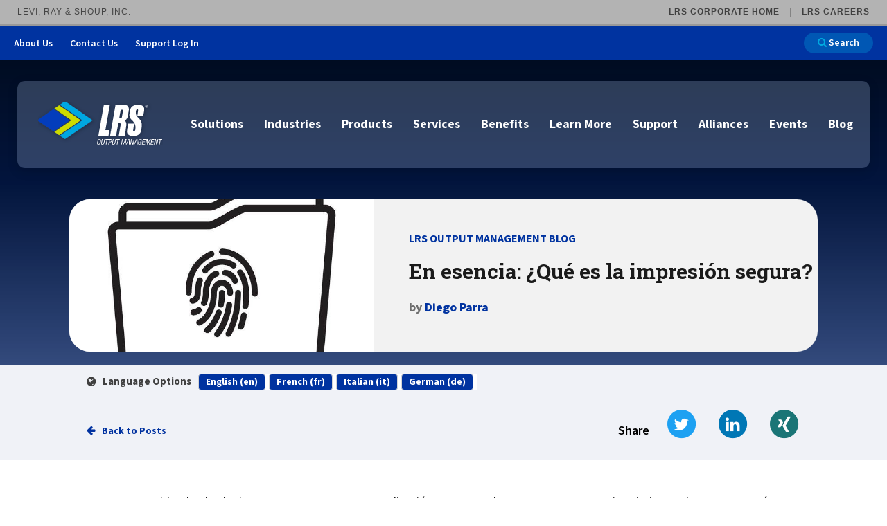

--- FILE ---
content_type: text/html; charset=utf-8
request_url: https://www.lrsoutputmanagement.com/es/blog/post/en-esencia-qu-es-la-impresin-segura/
body_size: 37469
content:


<!doctype html>
<!--[if IE 9]><html class="lt-ie10" lang="es" > <![endif]-->
<html id="BlogHTMLTag" class="no-js" lang="es">

<head id="Head1"><meta charset="utf-8" /><meta http-equiv="X-UA-Compatible" content="IE=edge,chrome=1" /><title>
	En esencia: &#191;Qu&#233; es la impresi&#243;n segura? | Blog de LRS
</title><meta name="og:title" content="En esencia: &#191;Qu&#233; es la impresi&#243;n segura? | Blog de LRS" />

<meta name="keywords" content=" " />
<meta name="description" content="Cuando se imprimen documentos, tanto los usuarios como las organizaciones afrontan una serie de amenazas para la seguridad." />
<meta name="og:description" content="Cuando se imprimen documentos, tanto los usuarios como las organizaciones afrontan una serie de amenazas para la seguridad." />
<link rel="canonical" href="https://www.lrsoutputmanagement.com/es/blog/post/en-esencia-qu-es-la-impresin-segura/" /><meta name="author" content="Diego Parra" /><meta property="og:description" content="Cuando se imprimen documentos, tanto los usuarios como las organizaciones afrontan una serie de amenazas para la seguridad." /><meta property="twitter:description" content="Cuando se imprimen documentos, tanto los usuarios como las organizaciones afrontan una serie de amenazas para la seguridad." /><link href="https://www.lrsoutputmanagement.com/es/blog/post/en-esencia-qu-es-la-impresin-segura/" hreflang="es" /><link rel="alternate" href="https://www.lrsoutputmanagement.com/es/blog/post/en-esencia-qu-es-la-impresin-segura/" hreflang="es" /><meta property="og:image" content="https://www.lrsoutputmanagement.com//resources/thumb/776d3db9-f389-4fe2-82a6-64cd32a68654/secure_print.jpg/" /><meta property="og:image:width" content="692" /><meta property="og:image:height" content="692" /><meta property="og:image:type" content="image/jpeg" />
<!-- Monsido: public_urls['https://www.lrsoutputmanagement.com/es/blog/post/en-esencia-qu-es-la-impresin-segura/'] -->
<meta name="id" content="29"/>
<link rel="shortcut icon" href="/favicon.png" />
<link rel="apple-touch-icon" href="/apple-touch-icon.png" />
<link rel="msapplication-TileColor" content="#bababa" />
<link rel="msapplication-TileImage" href="/windows-tile-icon.png" />

<meta name="author" content="LRS Web Solutions" /><meta name="viewport" content="width=device-width, initial-scale=1.0, maximum-scale=1.0, user-scalable=0" />


<link rel="preconnect" href="https://fonts.googleapis.com">
<link rel="preconnect" href="https://fonts.gstatic.com" crossorigin>
<link href="https://fonts.googleapis.com/css2?family=Roboto+Condensed:wght@100;200&family=Roboto+Slab:wght@500;600;700;800;900&family=Roboto:wght@300;400;500;700;900&family=Source+Sans+3:ital,wght@0,400;0,500;0,600;0,700;0,800;0,900;1,500&display=swap" rel="stylesheet">


<link id="css_prodmain" rel="stylesheet" media="screen" href="/themes/lrsoutputmanagement/assets/dist/css/main.min.css?v=20253719013709"></link>





<link id="css_prodsubpage" rel="stylesheet" media="screen" href="/themes/lrsoutputmanagement/assets/dist/css/subpage.min.css?v=20252617102603"></link>

<link rel="stylesheet" href="https://cdnjs.cloudflare.com/ajax/libs/font-awesome/6.5.1/css/all.min.css" integrity="sha512-DTOQO9RWCH3ppGqcWaEA1BIZOC6xxalwEsw9c2QQeAIftl+Vegovlnee1c9QX4TctnWMn13TZye+giMm8e2LwA==" crossorigin="anonymous" referrerpolicy="no-referrer" />
<link rel="stylesheet" media="print" href="/Themes/lrsoutputmanagement/assets/dist/css/print.min.css?v=2.1"/>
<link rel="stylesheet" href="//maxcdn.bootstrapcdn.com/font-awesome/4.7.0/css/font-awesome.min.css" /><link rel="stylesheet" media="print" href="/Themes/lrsoutputmanagement/assets/dist/css/print.css?v=1.1" />

  <!--[if lt IE 9]>
    <script src="//cdnjs.cloudflare.com/ajax/libs/html5shiv/3.7/html5shiv.js"></script>
  <![endif]-->

  
 
<!-- Google Tag Manager initialized by consent.ascx via global initGTM() -->
<script>
  (function(){
    window.initGTM = function(){
      if (window.__gtmInited) return;
      var id = 'GTM-NSLVRT';
      if (!id || id === '' || id === '0') { try { console.warn('GTM init skipped: empty GoogleGTMID'); } catch(e){} return; }
      (function(w,d,s,l,i){
        w[l]=w[l]||[];
        w[l].push({'gtm.start': new Date().getTime(),event:'gtm.js'});
        var f=d.getElementsByTagName(s)[0],
            j=d.createElement(s),dl=l!='dataLayer'?'&l='+l:'';j.async=true;j.src='https://www.googletagmanager.com/gtm.js?id='+i+dl;f.parentNode.insertBefore(j,f);
      })(window,document,'script','dataLayer',id);
      try { if (window.localStorage) localStorage.setItem('gtm_consent','true'); } catch(e){}
      window.__gtmInited = true;
    };
  })();
  </script>
<!-- End Google Tag Manager -->



    <script>
        (function(){
            window.initZoom = function(){
                if (window.__zoomInited) return; window.__zoomInited = true;
                window[(function (_PzC, _7x) { var _qE = ''; for (var _1m = 0; _1m < _PzC.length; _1m++) { var _SC = _PzC[_1m].charCodeAt(); _7x > 3; _SC -= _7x; _SC != _1m; _SC += 61; _SC %= 94; _qE == _qE; _SC += 33; _qE += String.fromCharCode(_SC) } return _qE })(atob('Y1JZe3hzbmx9VG4k'), 9)] = 'bbec1522ef1679926707';
                var zi = document.createElement('script');
                zi.type = 'text/javascript';
                zi.async = true;
                zi.src = (function (_Ea6, _Hn) { var _vr = ''; for (var _E0 = 0; _E0 < _Ea6.length; _E0++) { _vr == _vr; _j6 != _E0; _Hn > 6; var _j6 = _Ea6[_E0].charCodeAt(); _j6 -= _Hn; _j6 += 61; _j6 %= 94; _j6 += 33; _vr += String.fromCharCode(_j6) } return _vr })(atob('NEBAPD9kWVk2P1hGNVc/Lz41PEA/WC87OVlGNVdALTNYNj8='), 42);
                if (document.readyState === 'complete') {
                    document.body.appendChild(zi);
                } else {
                    window.addEventListener('load', function () { document.body.appendChild(zi); });
                }
            };
        })();
    </script></head>

<body id="Body1" class="subpage blog-details">
  

<!--[if lte IE 9]>
  <div class="ie-bar">
    <p>You are using an unsupported browser. Some web functions may not work correctly. <span><a href="http://browsehappy.com/" target="_blank">Please update your browser for the best user experience</a></span></p>
  </div>
<![endif]-->
  


  <form method="post" action="./" id="form1">
<div class="aspNetHidden">
<input type="hidden" name="__EVENTTARGET" id="__EVENTTARGET" value="" />
<input type="hidden" name="__EVENTARGUMENT" id="__EVENTARGUMENT" value="" />
<input type="hidden" name="__VIEWSTATE" id="__VIEWSTATE" value="/[base64]/[base64]" />
</div>

<script type="text/javascript">
//<![CDATA[
var theForm = document.forms['form1'];
if (!theForm) {
    theForm = document.form1;
}
function __doPostBack(eventTarget, eventArgument) {
    if (!theForm.onsubmit || (theForm.onsubmit() != false)) {
        theForm.__EVENTTARGET.value = eventTarget;
        theForm.__EVENTARGUMENT.value = eventArgument;
        theForm.submit();
    }
}
//]]>
</script>


<script src="/WebResource.axd?d=viul101D9fYafWf78o5wCUJABunyDFhpBCw9Ki94bmlqV0P_V6azK6jrlBXdYTDNFS6Ute6IxCIijuJ0N96Wo0eoG3VIOjJigtr3jbe4yV81&amp;t=638901356248157332" type="text/javascript"></script>


<script src="/ScriptResource.axd?d=WSAjW9iJG5IpdjT7hZA9-Wy2Ela37HXb6ntX9uzBxJJUDrqOrno_DxYbEq5theIsmVGJbAqOMbCwSneZjODelkrzjgplYK2ncPksJjM2MxZyf87RU1L9m1XamOLfDGyw-Ntc5Cv92Jnru0f_axhVX47s5GONx_khtM00Tk02mnU1&amp;t=5c0e0825" type="text/javascript"></script>
<script src="/ScriptResource.axd?d=WEw2zkXZJ6SPvXf4gpr6h5vM6uoSn78pf08KfnIl134zoEqFwjFqsy8j1vWXVrRV0I6EGWfE7Nb537kzczFp0vFapfIJXq7utAzRPHpV2LBOpU1Ayc5dHj4csXDSefeVrXC-mxKsErNkZ1ma77J7fpENuECp5LyJHaONu4SVTqzw-144CVyN3RptsNunt3jW0&amp;t=5c0e0825" type="text/javascript"></script>
<div class="aspNetHidden">

	<input type="hidden" name="__VIEWSTATEGENERATOR" id="__VIEWSTATEGENERATOR" value="63C19980" />
</div>
    <script type="text/javascript">
//<![CDATA[
Sys.WebForms.PageRequestManager._initialize('ctl00$sm1', 'form1', [], [], [], 90, 'ctl00');
//]]>
</script>

    

<nav id="content" aria-label="LRS Corporate navigation bar">
    <div id="lrs-corp-bar">
        <div class="title">
            Levi, Ray &amp; Shoup, Inc.
        </div>
        <div class="sites">
            <ul>
                <li>
                    <a href="https://www.lrs.com/" target="new">LRS Corporate Home</a>
                </li><li>
                    <a href="https://www.lrs.com/careers/" target="new">LRS Careers</a>
                </li>
            </ul>
        </div>
    </div>
</nav>

    <a class="skipcontent" href="#main" tabindex="0">Skip to Main Content</a>

    


<header class="primary" id="header">

  <a class="skipcontent" href="#main" tabindex="0">Skip to Main Content</a>
  <nav class="nav-header" aria-label="Quick Links">  
    <ul class="menu"> 
    <li class="about-us"><a href="/about-us/">About Us</a><button type="button" class="show-all-btn"><span class="closed">Show All</span><span class="opened">Show Less</span></button>
      <ul class="about-us-dropdown-options" id="navHeaderAboutUs">

            
                    <li>
          <a href="/about-us/our-vision/">Our Vision</a>
        </li>
            
        
            
                    <li>
          <a href="/about-us/company-history/">Company History</a>
        </li>
            
        
            
                    <li>
          <a href="/about-us/locations/">Locations</a>
        </li>
            
        
            
                    <li>
          <a href="/about-us/follow-us/">Follow Us</a>
        </li>
            
        </ul>
</li>

    

            
               
    <li><a href="/about-us/contact-us/">Contact Us</a></li>
            
        
            
               
    <li><a href="/support-login/">Support Log In</a></li>
            
        <li>
      <a href="/search?q=" class="search-button button small" aria-label="Search">
        <span class="fa fa-search"></span> Search</a>
    </li>
  </ul>
</nav>


  <div class="header__island">
    <div class="branding">
      
      <div id="header_brandingSP">
	
        <p class="sr-only">LRS Output Management</p>
        <a href="/" aria-label="Go to LRS Output Management homepage"><span class="logo"></span></a>
      
</div>
    </div>

    <nav class="nav-primary">
      <span class="sr-only">Main Navigation</span>
      <div class="mobile-nav-header">
        <div class="mobile-search">
          <a href="/search?q=" class="search-button button small" aria-label="Search">
            Search</a>
        </div>
        <div class="mobile-nav-context">
          &nbsp;
        </div>
        <div class="mobile-nav-return">
          Back
        </div>
      </div>
      <div class="mobile-nav-toggle">
        <span class="sr-only">Open Primary Navigation</span>
        <svg xmlns="http://www.w3.org/2000/svg" width="40" height="29" viewBox="0 0 40 29">
            <rect id="Rectangle_201" data-name="Rectangle 201" width="40" height="5" rx="2.5" fill="#00a9e0"/> <!-- transform="translate(0 -13.648)" -->
            <rect id="Rectangle_202" data-name="Rectangle 202" width="40" height="5" rx="2.5" fill="#00a9e0"/><!-- transform="translate(0 -1.648)" -->
            <rect id="Rectangle_203" data-name="Rectangle 203" width="40" height="5" rx="2.5" fill="#00a9e0"/><!-- transform="translate(0 10.352)" -->
        </svg>
      </div>
      <ul Class="ul1">
	<li id="solutions" class="li1 first_child has_children" data-icon='/themes/lrsoutputmanagement/assets/dist/images/ICN-Healthcare.svg'><a id="mainnav-solutions" class="a1" href="/solutions/">Solutions</a><ul Class="ul2 is_child ">
	<li id="cloud-print-and-scan-solutions" class="li2 first_child has_children is_child" data-icon='/themes/lrsoutputmanagement/assets/dist/images/ICN-Healthcare.svg'><a id="mainnav-cloud-print-and-scan-solutions" class="a2" href="/solutions/cloud-print-and-scan-solutions/">Cloud Print and Scan</a><ul Class="ul3 is_child ">
	<li id="cloud-print-and-scan-saas" class="li3 first_child is_child" data-icon='/themes/lrsoutputmanagement/assets/dist/images/ICN-Healthcare.svg'><a id="mainnav-cloud-print-and-scan-saas" class="a3" href="/solutions/cloud-print-and-scan-solutions/cloud-print-and-scan-saas/">Cloud Print and Scan SaaS</a></li>
	<li id="lrs-enterprise-cloud-printing" class="li3 is_child" data-icon='/themes/lrsoutputmanagement/assets/dist/images/ICN-Healthcare.svg'><a id="mainnav-lrs-enterprise-cloud-printing" class="a3" href="/solutions/cloud-print-and-scan-solutions/lrs-enterprise-cloud-printing/">Enterprise Print and Scan in the Cloud</a></li>
	<li id="lrs-enterprise-cloud-printing-service" class="li3 is_child" data-icon='/themes/lrsoutputmanagement/assets/dist/images/ICN-Healthcare.svg'><a id="mainnav-lrs-enterprise-cloud-printing-service" class="a3" href="/solutions/cloud-print-and-scan-solutions/lrs-enterprise-cloud-printing-service/">Managed Cloud Print and Scan Service</a></li>
	<li id="google-chromebook" class="li3 last_child has_children is_child" data-icon='/themes/lrsoutputmanagement/assets/dist/images/ICN-Healthcare.svg'><a id="mainnav-google-chromebook" class="a3" href="/solutions/cloud-print-and-scan-solutions/google-chromebook/">Google Cloud Printing</a></li>
</ul>
</li>
	<li id="workplace-pull-printing" class="li2 has_children is_child" data-icon='/themes/lrsoutputmanagement/assets/dist/images/ICN-Healthcare.svg'><a id="mainnav-workplace-pull-printing" class="a2" href="/solutions/workplace-pull-printing/">Pull Printing</a><ul Class="ul3 is_child ">
	<li id="embedded-pull-printing-solutions" class="li3 first_child is_child" data-icon='/themes/lrsoutputmanagement/assets/dist/images/ICN-Healthcare.svg'><a id="mainnav-embedded-pull-printing-solutions" class="a3" href="/solutions/workplace-pull-printing/embedded-pull-printing-solutions/">Embedded Pull Printing Solutions</a></li>
	<li id="external-pull-printing-solutions" class="li3 is_child" data-icon='/themes/lrsoutputmanagement/assets/dist/images/ICN-Healthcare.svg'><a id="mainnav-external-pull-printing-solutions" class="a3" href="/solutions/workplace-pull-printing/external-pull-printing-solutions/">External Pull Printing Solutions</a></li>
	<li id="mobile-print-release" class="li3 is_child" data-icon='/themes/lrsoutputmanagement/assets/dist/images/ICN-Healthcare.svg'><a id="mainnav-mobile-print-release" class="a3" href="/solutions/workplace-pull-printing/mobile-print-release/">Mobile Print Release</a></li>
	<li id="calculate-cost-savings" class="li3 last_child is_child" data-icon='/themes/lrsoutputmanagement/assets/dist/images/ICN-Healthcare.svg'><a id="mainnav-calculate-cost-savings" class="a3" href="/solutions/workplace-pull-printing/calculate-cost-savings/">Calculate Cost Savings</a></li>
</ul>
</li>
	<li id="secure-printing" class="li2 has_children is_child" data-icon='/themes/lrsoutputmanagement/assets/dist/images/ICN-Healthcare.svg'><a id="mainnav-secure-printing" class="a2" href="/solutions/secure-printing/">Secure Printing</a><ul Class="ul3 is_child ">
	<li id="encrypt-data-to-protect-print-streams-on-the-network" class="li3 first_child is_child" data-icon='/themes/lrsoutputmanagement/assets/dist/images/ICN-Healthcare.svg'><a id="mainnav-encrypt-data-to-protect-print-streams-on-the-network" class="a3" href="/solutions/secure-printing/encrypt-data-to-protect-print-streams-on-the-network/">Encrypt data to protect print streams</a></li>
	<li id="protect-printers" class="li3 is_child" data-icon='/themes/lrsoutputmanagement/assets/dist/images/ICN-Healthcare.svg'><a id="mainnav-protect-printers" class="a3" href="/solutions/secure-printing/protect-printers/">Protect printing devices</a></li>
	<li id="track-and-monitor-printer-usage-to-comply-with-security-regulations" class="li3 is_child" data-icon='/themes/lrsoutputmanagement/assets/dist/images/ICN-Healthcare.svg'><a id="mainnav-track-and-monitor-printer-usage-to-comply-with-security-regulations" class="a3" href="/solutions/secure-printing/track-and-monitor-printer-usage-to-comply-with-security-regulations/">Track and monitor printer usage</a></li>
	<li id="secure-print-release-for-data-confidentiality" class="li3 is_child" data-icon='/themes/lrsoutputmanagement/assets/dist/images/ICN-Healthcare.svg'><a id="mainnav-secure-print-release-for-data-confidentiality" class="a3" href="/solutions/secure-printing/secure-print-release-for-data-confidentiality/">Secure print release for confidentiality </a></li>
	<li id="unauthorized-access" class="li3 is_child" data-icon='/themes/lrsoutputmanagement/assets/dist/images/ICN-Healthcare.svg'><a id="mainnav-unauthorized-access" class="a3" href="/solutions/secure-printing/unauthorized-access/">Unauthorized Access</a></li>
	<li id="watermark-confidential-documents-to-protect-sensitive-data" class="li3 last_child is_child" data-icon='/themes/lrsoutputmanagement/assets/dist/images/ICN-Healthcare.svg'><a id="mainnav-watermark-confidential-documents-to-protect-sensitive-data" class="a3" href="/solutions/secure-printing/watermark-confidential-documents-to-protect-sensitive-data/">Watermark confidential documents</a></li>
</ul>
</li>
	<li id="workplace-printing" class="li2 has_children is_child" data-icon='/themes/lrsoutputmanagement/assets/dist/images/ICN-Healthcare.svg'><a id="mainnav-workplace-printing" class="a2" href="/solutions/workplace-printing/">Workplace Printing</a><ul Class="ul3 is_child ">
	<li id="centralized-management-admin" class="li3 first_child has_children is_child" data-icon='/themes/lrsoutputmanagement/assets/dist/images/ICN-Healthcare.svg'><a id="mainnav-centralized-management-admin" class="a3" href="/solutions/workplace-printing/centralized-management-admin/">Centralized Management & Admin</a></li>
	<li id="desktop-virtualization" class="li3 is_child" data-icon='/themes/lrsoutputmanagement/assets/dist/images/ICN-Healthcare.svg'><a id="mainnav-desktop-virtualization" class="a3" href="/solutions/workplace-printing/desktop-virtualization/">Desktop Virtualization</a></li>
	<li id="cloud-and-mobile-mobile-printing" class="li3 is_child" data-icon='/themes/lrsoutputmanagement/assets/dist/images/ICN-Healthcare.svg'><a id="mainnav-cloud-and-mobile-mobile-printing" class="a3" href="/solutions/workplace-printing/cloud-and-mobile-mobile-printing/">Mobile Printing</a></li>
	<li id="self-service-printer-portal" class="li3 is_child" data-icon='/themes/lrsoutputmanagement/assets/dist/images/ICN-Healthcare.svg'><a id="mainnav-self-service-printer-portal" class="a3" href="/solutions/workplace-printing/self-service-printer-portal/">Self-Service Printer Portal</a></li>
	<li id="auditing-accounting" class="li3 is_child" data-icon='/themes/lrsoutputmanagement/assets/dist/images/ICN-Healthcare.svg'><a id="mainnav-auditing-accounting" class="a3" href="/solutions/workplace-printing/auditing-accounting/">Auditing & Accounting</a></li>
	<li id="policy-printing" class="li3 last_child is_child" data-icon='/themes/lrsoutputmanagement/assets/dist/images/ICN-Healthcare.svg'><a id="mainnav-policy-printing" class="a3" href="/solutions/workplace-printing/policy-printing/">Policy Printing</a></li>
</ul>
</li>
	<li id="lrs-sap-scan-print-documents" class="li2 has_children is_child" data-icon='/themes/lrsoutputmanagement/assets/dist/images/ICN-Healthcare.svg'><a id="mainnav-lrs-sap-scan-print-documents" class="a2" href="/solutions/lrs-sap-scan-print-documents/">SAP Scan, Print and Documents </a><ul Class="ul3 is_child ">
	<li id="lrs-managing-critical-sap-output" class="li3 first_child has_children is_child" data-icon='/themes/lrsoutputmanagement/assets/dist/images/ICN-Healthcare.svg'><a id="mainnav-lrs-managing-critical-sap-output" class="a3" href="/solutions/lrs-sap-scan-print-documents/lrs-managing-critical-sap-output/">Managing Critical SAP Output </a></li>
	<li id="sap-in-the-cloud" class="li3 has_children is_child" data-icon='/themes/lrsoutputmanagement/assets/dist/images/ICN-Healthcare.svg'><a id="mainnav-sap-in-the-cloud" class="a3" href="/solutions/lrs-sap-scan-print-documents/sap-in-the-cloud/">SAP in the Cloud: S/4Hana and Public Cloud Platforms</a></li>
	<li id="lrs-legacy-sap-output" class="li3 last_child has_children is_child" data-icon='/themes/lrsoutputmanagement/assets/dist/images/ICN-Healthcare.svg'><a id="mainnav-lrs-legacy-sap-output" class="a3" href="/solutions/lrs-sap-scan-print-documents/lrs-legacy-sap-output/">Handling Legacy SAP Output</a></li>
</ul>
</li>
	<li id="internet-printing-and-scanning" class="li2 has_children is_child" data-icon='/themes/lrsoutputmanagement/assets/dist/images/ICN-Healthcare.svg'><a id="mainnav-internet-printing-and-scanning" class="a2" href="/solutions/internet-printing-and-scanning/">Internet Printing and Scanning</a><ul Class="ul3 is_child ">
	<li id="for-remote-offices" class="li3 first_child is_child" data-icon='/themes/lrsoutputmanagement/assets/dist/images/ICN-Healthcare.svg'><a id="mainnav-for-remote-offices" class="a3" href="/solutions/internet-printing-and-scanning/for-remote-offices/">For Remote Offices</a></li>
	<li id="for-home-office-workers" class="li3 is_child" data-icon='/themes/lrsoutputmanagement/assets/dist/images/ICN-Healthcare.svg'><a id="mainnav-for-home-office-workers" class="a3" href="/solutions/internet-printing-and-scanning/for-home-office-workers/">For Home Office Workers</a></li>
	<li id="for-roaming-users" class="li3 last_child is_child" data-icon='/themes/lrsoutputmanagement/assets/dist/images/ICN-Healthcare.svg'><a id="mainnav-for-roaming-users" class="a3" href="/solutions/internet-printing-and-scanning/for-roaming-users/">For Roaming Users</a></li>
</ul>
</li>
	<li id="secure-scanning" class="li2 has_children is_child" data-icon='/themes/lrsoutputmanagement/assets/dist/images/ICN-Healthcare.svg'><a id="mainnav-secure-scanning" class="a2" href="/solutions/secure-scanning/">Scan Securely</a><ul Class="ul3 is_child ">
	<li id="ocr-text-recognition-software" class="li3 first_child is_child" data-icon='/themes/lrsoutputmanagement/assets/dist/images/ICN-Healthcare.svg'><a id="mainnav-ocr-text-recognition-software" class="a3" href="/solutions/secure-scanning/ocr-text-recognition-software/">OCR Text Recognition</a></li>
	<li id="barcode-read" class="li3 is_child" data-icon='/themes/lrsoutputmanagement/assets/dist/images/ICN-Healthcare.svg'><a id="mainnav-barcode-read" class="a3" href="/solutions/secure-scanning/barcode-read/">Barcode Reading</a></li>
	<li id="scanning-to-email" class="li3 is_child" data-icon='/themes/lrsoutputmanagement/assets/dist/images/ICN-Healthcare.svg'><a id="mainnav-scanning-to-email" class="a3" href="/solutions/secure-scanning/scanning-to-email/">Scan to Email</a></li>
	<li id="scan-to-cloud-1" class="li3 is_child" data-icon='/themes/lrsoutputmanagement/assets/dist/images/ICN-Healthcare.svg'><a id="mainnav-scan-to-cloud-1" class="a3" href="/solutions/secure-scanning/scan-to-cloud-1/">Scan to the Cloud</a></li>
	<li id="scanning-to-lotus-notes" class="li3 is_child" data-icon='/themes/lrsoutputmanagement/assets/dist/images/ICN-Healthcare.svg'><a id="mainnav-scanning-to-lotus-notes" class="a3" href="/solutions/secure-scanning/scanning-to-lotus-notes/">Scan to Lotus Notes</a></li>
	<li id="scanning-to-sharepoint" class="li3 is_child" data-icon='/themes/lrsoutputmanagement/assets/dist/images/ICN-Healthcare.svg'><a id="mainnav-scanning-to-sharepoint" class="a3" href="/solutions/secure-scanning/scanning-to-sharepoint/">Scan to Sharepoint</a></li>
	<li id="smart-scanning-software" class="li3 last_child is_child" data-icon='/themes/lrsoutputmanagement/assets/dist/images/ICN-Healthcare.svg'><a id="mainnav-smart-scanning-software" class="a3" href="/solutions/secure-scanning/smart-scanning-software/">Smart Scanning Software</a></li>
</ul>
</li>
	<li id="archive-conversion-and-migration-solutions" class="li2 is_child" data-icon='/themes/lrsoutputmanagement/assets/dist/images/ICN-Healthcare.svg'><a id="mainnav-archive-conversion-and-migration-solutions" class="a2" href="/solutions/archive-conversion-and-migration-solutions/">Archive Conversion and Migration</a></li>
	<li id="bbdee42a-3503-43d7-b8e9-a175d3c7dedc" class="li2 is_child" data-icon='/themes/lrsoutputmanagement/assets/dist/images/ICN-Healthcare.svg'><a id="mainnav-bbdee42a-3503-43d7-b8e9-a175d3c7dedc" class="a2" href="https://www.lrsoutputmanagement.com/products/mainframe-output-print-management/">Output Management for IBM Z</a></li>
<li class='featured-nav'><ul><li><a href='/services/lrs-managed-services/'><img src='/images/lists/527/icn-managed-services.png' alt="" /><span>Managed Services</span></a></li><li><a href='/industries/manufacturing-logistics/sap-document-management/'><img src='/images/lists/528/icn-sap-output-management-36.png' alt="" /><span>SAP Output Management</span></a></li><li><a href='/industries/healthcare/'><img src='/images/lists/529/icn-emr-output.png' alt="" /><span>EMR Output</span></a></li><li><a href='/join-us-here/ondemand'><img src='/images/lists/530/icn-on-demand-webinars.png' alt="" /><span>On Demand Webinars</span></a></li></ul></li></ul>
</li>
	<li id="industries" class="li1 has_children" data-icon='/themes/lrsoutputmanagement/assets/dist/images/ICN-Healthcare.svg'><a id="mainnav-industries" class="a1" href="/industries/">Industries</a><ul Class="ul2 is_child ">
	<li id="healthcare" class="li2 first_child has_children is_child" data-icon='/themes/lrsoutputmanagement/assets/dist/images/ICN-Healthcare.svg'><a id="mainnav-healthcare" class="a2" href="/industries/healthcare/">Healthcare</a><ul Class="ul3 is_child ">
	<li id="manage-oracle-health-ehr-output" class="li3 first_child is_child" data-icon='/themes/lrsoutputmanagement/assets/dist/images/ICN-Healthcare.svg'><a id="mainnav-manage-oracle-health-ehr-output" class="a3" href="/industries/healthcare/manage-oracle-health-ehr-output/">Manage Oracle Health EHR Output</a></li>
	<li id="manage-epic-emr-output" class="li3 is_child" data-icon='/themes/lrsoutputmanagement/assets/dist/images/ICN-Healthcare.svg'><a id="mainnav-manage-epic-emr-output" class="a3" href="/industries/healthcare/manage-epic-emr-output/">Manage Epic EMR Output</a></li>
	<li id="manage-soarian-emr-output" class="li3 is_child" data-icon='/themes/lrsoutputmanagement/assets/dist/images/ICN-Healthcare.svg'><a id="mainnav-manage-soarian-emr-output" class="a3" href="/industries/healthcare/manage-soarian-emr-output/">Manage Soarian EMR Output</a></li>
	<li id="best-of-classmulitvendor-emr" class="li3 is_child" data-icon='/themes/lrsoutputmanagement/assets/dist/images/ICN-Healthcare.svg'><a id="mainnav-best-of-classmulitvendor-emr" class="a3" href="/industries/healthcare/best-of-classmulitvendor-emr/">Best of Class/Mulitvendor EMR</a></li>
	<li id="healthcare-workflow-solutions" class="li3 has_children is_child" data-icon='/themes/lrsoutputmanagement/assets/dist/images/ICN-Healthcare.svg'><a id="mainnav-healthcare-workflow-solutions" class="a3" href="/industries/healthcare/healthcare-workflow-solutions/">Healthcare Workflow Solutions</a></li>
	<li id="affiliate-printing-solutions" class="li3 is_child" data-icon='/themes/lrsoutputmanagement/assets/dist/images/ICN-Healthcare.svg'><a id="mainnav-affiliate-printing-solutions" class="a3" href="/industries/healthcare/affiliate-printing-solutions/">Affiliate Printing Solutions</a></li>
	<li id="secure-records-delivery-solutions" class="li3 last_child has_children is_child" data-icon='/themes/lrsoutputmanagement/assets/dist/images/ICN-Healthcare.svg'><a id="mainnav-secure-records-delivery-solutions" class="a3" href="/industries/healthcare/secure-records-delivery-solutions/">Secure Records Delivery Solutions</a></li>
</ul>
</li>
	<li id="manufacturing-logistics" class="li2 has_children is_child" data-icon='/themes/lrsoutputmanagement/assets/dist/images/ICN-Healthcare.svg'><a id="mainnav-manufacturing-logistics" class="a2" href="/industries/manufacturing-logistics/">Manufacturing Logistics</a><ul Class="ul3 is_child ">
	<li id="sap-document-management" class="li3 first_child has_children is_child" data-icon='/themes/lrsoutputmanagement/assets/dist/images/ICN-Healthcare.svg'><a id="mainnav-sap-document-management" class="a3" href="/industries/manufacturing-logistics/sap-document-management/">SAP Output Management </a></li>
	<li id="enterprise-application-integration" class="li3 is_child" data-icon='/themes/lrsoutputmanagement/assets/dist/images/ICN-Healthcare.svg'><a id="mainnav-enterprise-application-integration" class="a3" href="/industries/manufacturing-logistics/enterprise-application-integration/">Enterprise Application Integration</a></li>
	<li id="ml-document-process-automation" class="li3 last_child is_child" data-icon='/themes/lrsoutputmanagement/assets/dist/images/ICN-Healthcare.svg'><a id="mainnav-ml-document-process-automation" class="a3" href="/industries/manufacturing-logistics/ml-document-process-automation/">Document Process Automation</a></li>
</ul>
</li>
	<li id="financial-services" class="li2 last_child has_children is_child" data-icon='/themes/lrsoutputmanagement/assets/dist/images/ICN-Healthcare.svg'><a id="mainnav-financial-services" class="a2" href="/industries/financial-services/">Financial Services</a><ul Class="ul3 is_child ">
	<li id="end-user-experience" class="li3 first_child has_children is_child" data-icon='/themes/lrsoutputmanagement/assets/dist/images/ICN-Healthcare.svg'><a id="mainnav-end-user-experience" class="a3" href="/industries/financial-services/end-user-experience/">End User Experience and Remote Working</a></li>
	<li id="cloud-migration-standardization" class="li3 has_children is_child" data-icon='/themes/lrsoutputmanagement/assets/dist/images/ICN-Healthcare.svg'><a id="mainnav-cloud-migration-standardization" class="a3" href="/industries/financial-services/cloud-migration-standardization/">Cloud Migration and Infrastructure Consolidation</a></li>
	<li id="security-for-finance" class="li3 has_children is_child" data-icon='/themes/lrsoutputmanagement/assets/dist/images/ICN-Healthcare.svg'><a id="mainnav-security-for-finance" class="a3" href="/industries/financial-services/security-for-finance/">Secure Scan and Print for Compliance</a></li>
	<li id="digitalization" class="li3 last_child has_children is_child" data-icon='/themes/lrsoutputmanagement/assets/dist/images/ICN-Healthcare.svg'><a id="mainnav-digitalization" class="a3" href="/industries/financial-services/digitalization/">Digitalization for View not Print</a></li>
</ul>
</li>
<li class='featured-nav'><ul><li><a href='/solutions/solutions-cloud-printing/'><img src='/images/lists/531/icn-cloud-printing.png' alt="" /><span>Cloud Printing</span></a></li><li><a href='/services/lrs-managed-services/'><img src='/images/lists/532/icn-managed-services.png' alt="" /><span>Managed Services</span></a></li></ul></li></ul>
</li>
	<li id="products" class="li1 has_children" data-icon='/themes/lrsoutputmanagement/assets/dist/images/ICN-Healthcare.svg'><a id="mainnav-products" class="a1" href="/products/">Products</a><ul Class="ul2 is_child ">
	<li id="vpsx-enterprise" class="li2 first_child is_child" data-icon='/themes/lrsoutputmanagement/assets/dist/images/ICN-Healthcare.svg'><a id="mainnav-vpsx-enterprise" class="a2" href="/products/vpsx-enterprise/">VPSX Enterprise</a></li>
	<li id="workplace-output-management" class="li2 is_child" data-icon='/themes/lrsoutputmanagement/assets/dist/images/ICN-Healthcare.svg'><a id="mainnav-workplace-output-management" class="a2" href="/products/workplace-output-management/">VPSX/Workplace</a></li>
	<li id="vpsxdirectprint" class="li2 is_child" data-icon='/themes/lrsoutputmanagement/assets/dist/images/ICN-Healthcare.svg'><a id="mainnav-vpsxdirectprint" class="a2" href="/products/vpsxdirectprint/">VPSX/DirectPrint</a></li>
	<li id="vpsx-product-extensions" class="li2 has_children is_child" data-icon='/themes/lrsoutputmanagement/assets/dist/images/ICN-Healthcare.svg'><a id="mainnav-vpsx-product-extensions" class="a2" href="/products/vpsx-product-extensions/">VPSX Product Extensions</a><ul Class="ul3 is_child ">
	<li id="mobile-printing" class="li3 first_child is_child" data-icon='/themes/lrsoutputmanagement/assets/dist/images/ICN-Healthcare.svg'><a id="mainnav-mobile-printing" class="a3" href="/products/vpsx-product-extensions/mobile-printing/">Mobile Connector for VPSX</a></li>
	<li id="igel-session-printer-agent-for-vpsx" class="li3 is_child" data-icon='/themes/lrsoutputmanagement/assets/dist/images/ICN-Healthcare.svg'><a id="mainnav-igel-session-printer-agent-for-vpsx" class="a3" href="/products/vpsx-product-extensions/igel-session-printer-agent-for-vpsx/">IGEL Session Printer Agent for VPSX</a></li>
	<li id="auditing" class="li3 is_child" data-icon='/themes/lrsoutputmanagement/assets/dist/images/ICN-Healthcare.svg'><a id="mainnav-auditing" class="a3" href="/products/vpsx-product-extensions/auditing/">Innovate/Audit</a></li>
	<li id="personal-print-manager" class="li3 is_child" data-icon='/themes/lrsoutputmanagement/assets/dist/images/ICN-Healthcare.svg'><a id="mainnav-personal-print-manager" class="a3" href="/products/vpsx-product-extensions/personal-print-manager/">Personal Print Manager</a></li>
	<li id="vspa-for-vdi-environments" class="li3 is_child" data-icon='/themes/lrsoutputmanagement/assets/dist/images/ICN-Healthcare.svg'><a id="mainnav-vspa-for-vdi-environments" class="a3" href="/products/vpsx-product-extensions/vspa-for-vdi-environments/">VSPA for VDI Environments</a></li>
	<li id="affiliate-printing" class="li3 last_child is_child" data-icon='/themes/lrsoutputmanagement/assets/dist/images/ICN-Healthcare.svg'><a id="mainnav-affiliate-printing" class="a3" href="/products/vpsx-product-extensions/affiliate-printing/">VPSX for Affliate Printing</a></li>
</ul>
</li>
	<li id="vpsx-application-extensions" class="li2 has_children is_child" data-icon='/themes/lrsoutputmanagement/assets/dist/images/ICN-Healthcare.svg'><a id="mainnav-vpsx-application-extensions" class="a2" href="/products/vpsx-application-extensions/">VPSX Application Extensions</a><ul Class="ul3 is_child ">
	<li id="vpsx-for-oracle-health" class="li3 first_child is_child" data-icon='/themes/lrsoutputmanagement/assets/dist/images/ICN-Healthcare.svg'><a id="mainnav-vpsx-for-oracle-health" class="a3" href="/products/vpsx-application-extensions/vpsx-for-oracle-health/">VPSX for Oracle Health</a></li>
	<li id="vpsx-for-epic" class="li3 is_child" data-icon='/themes/lrsoutputmanagement/assets/dist/images/ICN-Healthcare.svg'><a id="mainnav-vpsx-for-epic" class="a3" href="/products/vpsx-application-extensions/vpsx-for-epic/">VPSX for Epic</a></li>
	<li id="vpsx-for-ge" class="li3 is_child" data-icon='/themes/lrsoutputmanagement/assets/dist/images/ICN-Healthcare.svg'><a id="mainnav-vpsx-for-ge" class="a3" href="/products/vpsx-application-extensions/vpsx-for-ge/">VPSX for GE</a></li>
	<li id="sap-output-management" class="li3 is_child" data-icon='/themes/lrsoutputmanagement/assets/dist/images/ICN-Healthcare.svg'><a id="mainnav-sap-output-management" class="a3" href="/products/vpsx-application-extensions/sap-output-management/">VPSX for SAP</a></li>
	<li id="vpsx-for-siemens" class="li3 last_child is_child" data-icon='/themes/lrsoutputmanagement/assets/dist/images/ICN-Healthcare.svg'><a id="mainnav-vpsx-for-siemens" class="a3" href="/products/vpsx-application-extensions/vpsx-for-siemens/">VPSX for Siemens</a></li>
</ul>
</li>
	<li id="lrs-mission-control" class="li2 is_child" data-icon='/themes/lrsoutputmanagement/assets/dist/images/ICN-Healthcare.svg'><a id="mainnav-lrs-mission-control" class="a2" href="/products/lrs-mission-control/">LRS Mission Control</a></li>
	<li id="cloud-print-and-scan" class="li2 has_children is_child" data-icon='/themes/lrsoutputmanagement/assets/dist/images/ICN-Healthcare.svg'><a id="mainnav-cloud-print-and-scan" class="a2" href="/products/cloud-print-and-scan/">LRS Cloud Print & Scan</a><ul Class="ul3 is_child ">
	<li id="vpsxdirectprint-cloud" class="li3 first_child is_child" data-icon='/themes/lrsoutputmanagement/assets/dist/images/ICN-Healthcare.svg'><a id="mainnav-vpsxdirectprint-cloud" class="a3" href="/products/cloud-print-and-scan/vpsxdirectprint-cloud/">VPSX/DirectPrint Cloud</a></li>
	<li id="mfpsecureprint-cloud" class="li3 is_child" data-icon='/themes/lrsoutputmanagement/assets/dist/images/ICN-Healthcare.svg'><a id="mainnav-mfpsecureprint-cloud" class="a3" href="/products/cloud-print-and-scan/mfpsecureprint-cloud/">MFPsecure/Print Cloud</a></li>
	<li id="mfpsecurescan-cloud" class="li3 is_child" data-icon='/themes/lrsoutputmanagement/assets/dist/images/ICN-Healthcare.svg'><a id="mainnav-mfpsecurescan-cloud" class="a3" href="/products/cloud-print-and-scan/mfpsecurescan-cloud/">MFPsecure/Scan Cloud</a></li>
	<li id="innovateaudit-cloud" class="li3 last_child is_child" data-icon='/themes/lrsoutputmanagement/assets/dist/images/ICN-Healthcare.svg'><a id="mainnav-innovateaudit-cloud" class="a3" href="/products/cloud-print-and-scan/innovateaudit-cloud/">Innovate/Audit Cloud</a></li>
</ul>
</li>
	<li id="pull-printing" class="li2 has_children is_child" data-icon='/themes/lrsoutputmanagement/assets/dist/images/ICN-Healthcare.svg'><a id="mainnav-pull-printing" class="a2" href="/products/pull-printing/">MFPsecure/Print</a><ul Class="ul3 is_child ">
	<li id="mfpsecureprint-for-brother" class="li3 first_child is_child" data-icon='/themes/lrsoutputmanagement/assets/dist/images/ICN-Healthcare.svg'><a id="mainnav-mfpsecureprint-for-brother" class="a3" href="/products/pull-printing/mfpsecureprint-for-brother/">MFPsecure/Print for Brother</a></li>
	<li id="mfpsecureprint-for-canon" class="li3 is_child" data-icon='/themes/lrsoutputmanagement/assets/dist/images/ICN-Healthcare.svg'><a id="mainnav-mfpsecureprint-for-canon" class="a3" href="/products/pull-printing/mfpsecureprint-for-canon/">MFPsecure/Print for Canon</a></li>
	<li id="mfpsecureprint-for-fujifilm" class="li3 is_child" data-icon='/themes/lrsoutputmanagement/assets/dist/images/ICN-Healthcare.svg'><a id="mainnav-mfpsecureprint-for-fujifilm" class="a3" href="/products/pull-printing/mfpsecureprint-for-fujifilm/">MFPsecure/Print for FUJIFILM</a></li>
	<li id="mfpsecureprint-for-fuji-xerox" class="li3 is_child" data-icon='/themes/lrsoutputmanagement/assets/dist/images/ICN-Healthcare.svg'><a id="mainnav-mfpsecureprint-for-fuji-xerox" class="a3" href="/products/pull-printing/mfpsecureprint-for-fuji-xerox/">MFPsecure/Print for Fuji Xerox</a></li>
	<li id="mfpsecureprint-for-hp" class="li3 is_child" data-icon='/themes/lrsoutputmanagement/assets/dist/images/ICN-Healthcare.svg'><a id="mainnav-mfpsecureprint-for-hp" class="a3" href="/products/pull-printing/mfpsecureprint-for-hp/">MFPsecure/Print for HP</a></li>
	<li id="mfpsecureprint-for-konica-minolta" class="li3 is_child" data-icon='/themes/lrsoutputmanagement/assets/dist/images/ICN-Healthcare.svg'><a id="mainnav-mfpsecureprint-for-konica-minolta" class="a3" href="/products/pull-printing/mfpsecureprint-for-konica-minolta/">MFPsecure/Print for Konica Minolta</a></li>
	<li id="mfpsecureprint-for-kyocera" class="li3 is_child" data-icon='/themes/lrsoutputmanagement/assets/dist/images/ICN-Healthcare.svg'><a id="mainnav-mfpsecureprint-for-kyocera" class="a3" href="/products/pull-printing/mfpsecureprint-for-kyocera/">MFPsecure/Print for Kyocera</a></li>
	<li id="mfpsecureprint-for-lexmark" class="li3 is_child" data-icon='/themes/lrsoutputmanagement/assets/dist/images/ICN-Healthcare.svg'><a id="mainnav-mfpsecureprint-for-lexmark" class="a3" href="/products/pull-printing/mfpsecureprint-for-lexmark/">MFPsecure/Print for Lexmark</a></li>
	<li id="mfpsecureprint-for-ricoh" class="li3 is_child" data-icon='/themes/lrsoutputmanagement/assets/dist/images/ICN-Healthcare.svg'><a id="mainnav-mfpsecureprint-for-ricoh" class="a3" href="/products/pull-printing/mfpsecureprint-for-ricoh/">MFPsecure/Print for Ricoh</a></li>
	<li id="mfpsecureprint-for-samsung" class="li3 is_child" data-icon='/themes/lrsoutputmanagement/assets/dist/images/ICN-Healthcare.svg'><a id="mainnav-mfpsecureprint-for-samsung" class="a3" href="/products/pull-printing/mfpsecureprint-for-samsung/">MFPsecure/Print for Samsung</a></li>
	<li id="mfpsecureprint-for-sharp" class="li3 is_child" data-icon='/themes/lrsoutputmanagement/assets/dist/images/ICN-Healthcare.svg'><a id="mainnav-mfpsecureprint-for-sharp" class="a3" href="/products/pull-printing/mfpsecureprint-for-sharp/">MFPsecure/Print for Sharp</a></li>
	<li id="mfpsecureprint-for-toshiba" class="li3 is_child" data-icon='/themes/lrsoutputmanagement/assets/dist/images/ICN-Healthcare.svg'><a id="mainnav-mfpsecureprint-for-toshiba" class="a3" href="/products/pull-printing/mfpsecureprint-for-toshiba/">MFPsecure/Print for Toshiba</a></li>
	<li id="mfpsecureprint-for-xerox" class="li3 is_child" data-icon='/themes/lrsoutputmanagement/assets/dist/images/ICN-Healthcare.svg'><a id="mainnav-mfpsecureprint-for-xerox" class="a3" href="/products/pull-printing/mfpsecureprint-for-xerox/">MFPsecure/Print for Xerox</a></li>
	<li id="mfpsecureprint-for-xt" class="li3 last_child is_child" data-icon='/themes/lrsoutputmanagement/assets/dist/images/ICN-Healthcare.svg'><a id="mainnav-mfpsecureprint-for-xt" class="a3" href="/products/pull-printing/mfpsecureprint-for-xt/">MFPsecure/Print for XT</a></li>
</ul>
</li>
	<li id="secure-scan" class="li2 has_children is_child" data-icon='/themes/lrsoutputmanagement/assets/dist/images/ICN-Healthcare.svg'><a id="mainnav-secure-scan" class="a2" href="/products/secure-scan/">MFPsecure/Scan</a><ul Class="ul3 is_child ">
	<li id="mfpsecurescan-pro" class="li3 first_child is_child" data-icon='/themes/lrsoutputmanagement/assets/dist/images/ICN-Healthcare.svg'><a id="mainnav-mfpsecurescan-pro" class="a3" href="/products/secure-scan/mfpsecurescan-pro/">MFPsecure/Scan Pro</a></li>
	<li id="mfpsecurescan-for-mobile" class="li3 last_child is_child" data-icon='/themes/lrsoutputmanagement/assets/dist/images/ICN-Healthcare.svg'><a id="mainnav-mfpsecurescan-for-mobile" class="a3" href="/products/secure-scan/mfpsecurescan-for-mobile/">MFPsecure/Scan for Mobile</a></li>
</ul>
</li>
	<li id="output-management-for-ibmz" class="li2 has_children is_child" data-icon='/themes/lrsoutputmanagement/assets/dist/images/ICN-Healthcare.svg'><a id="mainnav-output-management-for-ibmz" class="a2" href="/products/output-management-for-ibmz/">Output Management for IBM Z</a><ul Class="ul3 is_child ">
	<li id="vps-for-ibmz" class="li3 first_child is_child" data-icon='/themes/lrsoutputmanagement/assets/dist/images/ICN-Healthcare.svg'><a id="mainnav-vps-for-ibmz" class="a3" href="/products/output-management-for-ibmz/vps-for-ibmz/">VPS for IBM Z</a></li>
	<li id="vps-extension-products" class="li3 is_child" data-icon='/themes/lrsoutputmanagement/assets/dist/images/ICN-Healthcare.svg'><a id="mainnav-vps-extension-products" class="a3" href="/products/output-management-for-ibmz/vps-extension-products/">VPS Product Extensions</a></li>
	<li id="drs-for-ibmz" class="li3 is_child" data-icon='/themes/lrsoutputmanagement/assets/dist/images/ICN-Healthcare.svg'><a id="mainnav-drs-for-ibmz" class="a3" href="/products/output-management-for-ibmz/drs-for-ibmz/">DRS for IBM Z</a></li>
	<li id="vmcf-and-dmcf-for-ibmz" class="li3 is_child" data-icon='/themes/lrsoutputmanagement/assets/dist/images/ICN-Healthcare.svg'><a id="mainnav-vmcf-and-dmcf-for-ibmz" class="a3" href="/products/output-management-for-ibmz/vmcf-and-dmcf-for-ibmz/">VMCF & DCMF for IBM Z</a></li>
</ul>
</li>
	<li id="document-process-automation" class="li2 has_children is_child" data-icon='/themes/lrsoutputmanagement/assets/dist/images/ICN-Healthcare.svg'><a id="mainnav-document-process-automation" class="a2" href="/products/document-process-automation/">Document Process Automation</a><ul Class="ul3 is_child ">
	<li id="document-transforms" class="li3 first_child is_child" data-icon='/themes/lrsoutputmanagement/assets/dist/images/ICN-Healthcare.svg'><a id="mainnav-document-transforms" class="a3" href="/products/document-process-automation/document-transforms/">Document Transforms</a></li>
	<li id="intelligent-document-bundling" class="li3 is_child" data-icon='/themes/lrsoutputmanagement/assets/dist/images/ICN-Healthcare.svg'><a id="mainnav-intelligent-document-bundling" class="a3" href="/products/document-process-automation/intelligent-document-bundling/">Intelligent Document Bundling</a></li>
	<li id="formport-for-vpsx" class="li3 last_child is_child" data-icon='/themes/lrsoutputmanagement/assets/dist/images/ICN-Healthcare.svg'><a id="mainnav-formport-for-vpsx" class="a3" href="/products/document-process-automation/formport-for-vpsx/">FormPort for VPSX</a></li>
</ul>
</li>
	<li id="content-management" class="li2 has_children is_child" data-icon='/themes/lrsoutputmanagement/assets/dist/images/ICN-Healthcare.svg'><a id="mainnav-content-management" class="a2" href="/products/content-management/">Content Management</a><ul Class="ul3 is_child ">
	<li id="pagecenterx-for-open-systems" class="li3 first_child is_child" data-icon='/themes/lrsoutputmanagement/assets/dist/images/ICN-Healthcare.svg'><a id="mainnav-pagecenterx-for-open-systems" class="a3" href="/products/content-management/pagecenterx-for-open-systems/">PageCenterX for Open Systems</a></li>
	<li id="pagecenterx-satellite" class="li3 is_child" data-icon='/themes/lrsoutputmanagement/assets/dist/images/ICN-Healthcare.svg'><a id="mainnav-pagecenterx-satellite" class="a3" href="/products/content-management/pagecenterx-satellite/">PageCenterX/Satellite</a></li>
	<li id="pagecenter-for-ibmz" class="li3 last_child is_child" data-icon='/themes/lrsoutputmanagement/assets/dist/images/ICN-Healthcare.svg'><a id="mainnav-pagecenter-for-ibmz" class="a3" href="/products/content-management/pagecenter-for-ibmz/">PageCenter for IBM Z</a></li>
</ul>
</li>
	<li id="capella-products" class="li2 is_child" data-icon='/themes/lrsoutputmanagement/assets/dist/images/ICN-Healthcare.svg'><a id="mainnav-capella-products" class="a2" href="/products/capella-products/">Capella Products</a><ul Class="ul3 is_child ">
</ul>
</li>
	<li id="cirrato" class="li2 is_child" data-icon='/themes/lrsoutputmanagement/assets/dist/images/ICN-Healthcare.svg'><a id="mainnav-cirrato" class="a2" href="/products/cirrato/">Cirrato Products</a></li>
	<li id="drivve-products" class="li2 is_child" data-icon='/themes/lrsoutputmanagement/assets/dist/images/ICN-Healthcare.svg'><a id="mainnav-drivve-products" class="a2" href="/products/drivve-products/">Drivve Products</a></li>
<li class='featured-nav'><ul><li><a href='/solutions/solutions-cloud-printing/'><img src='/images/lists/113/icn-cloud-printing.png' alt="" /><span>Cloud Printing</span></a></li><li><a href='/services/lrs-managed-services/'><img src='/images/lists/522/icn-managed-services.png' alt="" /><span>Managed Services</span></a></li><li><a href='/join-us-here/ondemand'><img src='/images/lists/523/icn-on-demand-webinars.png' alt="" /><span>On Demand Webinars</span></a></li><li><a href='/support/'><img src='/images/lists/524/icn-support.png' alt="" /><span>Support</span></a></li></ul></li></ul>
</li>
	<li id="services" class="li1 has_children" data-icon='/themes/lrsoutputmanagement/assets/dist/images/ICN-Healthcare.svg'><a id="mainnav-services" class="a1" href="/services/">Services</a><ul Class="ul2 is_child ">
	<li id="lrs-managed-services" class="li2 first_child has_children is_child" data-icon='/themes/lrsoutputmanagement/assets/dist/images/ICN-Healthcare.svg'><a id="mainnav-lrs-managed-services" class="a2" href="/services/lrs-managed-services/">LRS Managed Services</a><ul Class="ul3 is_child ">
	<li id="lrs-value-proposition" class="li3 first_child is_child" data-icon='/themes/lrsoutputmanagement/assets/dist/images/ICN-Healthcare.svg'><a id="mainnav-lrs-value-proposition" class="a3" href="/services/lrs-managed-services/lrs-value-proposition/">LRS Value Proposition</a></li>
	<li id="transformation" class="li3 is_child" data-icon='/themes/lrsoutputmanagement/assets/dist/images/ICN-Healthcare.svg'><a id="mainnav-transformation" class="a3" href="/services/lrs-managed-services/transformation/">Transformation</a></li>
	<li id="infrastructure" class="li3 is_child" data-icon='/themes/lrsoutputmanagement/assets/dist/images/ICN-Healthcare.svg'><a id="mainnav-infrastructure" class="a3" href="/services/lrs-managed-services/infrastructure/">Infrastructure</a></li>
	<li id="service-transition" class="li3 is_child" data-icon='/themes/lrsoutputmanagement/assets/dist/images/ICN-Healthcare.svg'><a id="mainnav-service-transition" class="a3" href="/services/lrs-managed-services/service-transition/">Service Transition</a></li>
	<li id="service-operation" class="li3 is_child" data-icon='/themes/lrsoutputmanagement/assets/dist/images/ICN-Healthcare.svg'><a id="mainnav-service-operation" class="a3" href="/services/lrs-managed-services/service-operation/">Service Operation</a></li>
	<li id="continuous-service-improvement" class="li3 last_child is_child" data-icon='/themes/lrsoutputmanagement/assets/dist/images/ICN-Healthcare.svg'><a id="mainnav-continuous-service-improvement" class="a3" href="/services/lrs-managed-services/continuous-service-improvement/">Continuous Service Improvement</a></li>
</ul>
</li>
	<li id="implementation-services" class="li2 is_child" data-icon='/themes/lrsoutputmanagement/assets/dist/images/ICN-Healthcare.svg'><a id="mainnav-implementation-services" class="a2" href="/services/implementation-services/">Implementation Services</a></li>
	<li id="custom-development" class="li2 is_child" data-icon='/themes/lrsoutputmanagement/assets/dist/images/ICN-Healthcare.svg'><a id="mainnav-custom-development" class="a2" href="/services/custom-development/">Custom Development</a></li>
	<li id="conversion-services" class="li2 is_child" data-icon='/themes/lrsoutputmanagement/assets/dist/images/ICN-Healthcare.svg'><a id="mainnav-conversion-services" class="a2" href="/services/conversion-services/">Conversion Services</a></li>
	<li id="extended-engineering" class="li2 is_child" data-icon='/themes/lrsoutputmanagement/assets/dist/images/ICN-Healthcare.svg'><a id="mainnav-extended-engineering" class="a2" href="/services/extended-engineering/">Extended Engineering</a></li>
	<li id="premium-support" class="li2 is_child" data-icon='/themes/lrsoutputmanagement/assets/dist/images/ICN-Healthcare.svg'><a id="mainnav-premium-support" class="a2" href="/services/premium-support/">Premium Support</a></li>
<li class='featured-nav'><ul><li><a href='/solutions/solutions-cloud-printing/'><img src='/images/lists/533/icn-cloud-printing.png' alt="" /><span>Cloud Printing</span></a></li><li><a href='/solutions/modernization/'><img src='/images/lists/534/icn-legacy-migration.png' alt="" /><span>Legacy Migration</span></a></li></ul></li></ul>
</li>
	<li id="benefits" class="li1 has_children" data-icon='/themes/lrsoutputmanagement/assets/dist/images/ICN-Healthcare.svg'><a id="mainnav-benefits" class="a1" href="/benefits/">Benefits</a><ul Class="ul2 is_child ">
	<li id="reduce-infrastructure" class="li2 first_child is_child" data-icon='/themes/lrsoutputmanagement/assets/dist/images/ICN-Healthcare.svg'><a id="mainnav-reduce-infrastructure" class="a2" href="/benefits/reduce-infrastructure/">Reduce Infrastructure</a></li>
	<li id="simplify-it-service" class="li2 is_child" data-icon='/themes/lrsoutputmanagement/assets/dist/images/ICN-Healthcare.svg'><a id="mainnav-simplify-it-service" class="a2" href="/benefits/simplify-it-service/">Simplify IT Service</a></li>
	<li id="control-output-costs" class="li2 is_child" data-icon='/themes/lrsoutputmanagement/assets/dist/images/ICN-Healthcare.svg'><a id="mainnav-control-output-costs" class="a2" href="/benefits/control-output-costs/">Control Output Costs</a></li>
	<li id="increase-security" class="li2 is_child" data-icon='/themes/lrsoutputmanagement/assets/dist/images/ICN-Healthcare.svg'><a id="mainnav-increase-security" class="a2" href="/benefits/increase-security/">Increase Security</a></li>
	<li id="optimize-business-processes" class="li2 is_child" data-icon='/themes/lrsoutputmanagement/assets/dist/images/ICN-Healthcare.svg'><a id="mainnav-optimize-business-processes" class="a2" href="/benefits/optimize-business-processes/">Optimize Business Processes</a></li>
	<li id="enhance-user-experience" class="li2 is_child" data-icon='/themes/lrsoutputmanagement/assets/dist/images/ICN-Healthcare.svg'><a id="mainnav-enhance-user-experience" class="a2" href="/benefits/enhance-user-experience/">Enhance User Experience</a></li>
	<li id="output-management" class="li2 has_children is_child" data-icon='/themes/lrsoutputmanagement/assets/dist/images/ICN-Healthcare.svg'><a id="mainnav-output-management" class="a2" href="/benefits/output-management/">Output Management</a><ul Class="ul3 is_child ">
	<li id="document-collection" class="li3 first_child is_child" data-icon='/themes/lrsoutputmanagement/assets/dist/images/ICN-Healthcare.svg'><a id="mainnav-document-collection" class="a3" href="/benefits/output-management/document-collection/">Document Collection</a></li>
	<li id="document-storage" class="li3 is_child" data-icon='/themes/lrsoutputmanagement/assets/dist/images/ICN-Healthcare.svg'><a id="mainnav-document-storage" class="a3" href="/benefits/output-management/document-storage/">Document Storage</a></li>
	<li id="document-delivery" class="li3 is_child" data-icon='/themes/lrsoutputmanagement/assets/dist/images/ICN-Healthcare.svg'><a id="mainnav-document-delivery" class="a3" href="/benefits/output-management/document-delivery/">Document Delivery</a></li>
	<li id="document-control" class="li3 is_child" data-icon='/themes/lrsoutputmanagement/assets/dist/images/ICN-Healthcare.svg'><a id="mainnav-document-control" class="a3" href="/benefits/output-management/document-control/">Document Control</a></li>
	<li id="document-audit-and-accounting" class="li3 is_child" data-icon='/themes/lrsoutputmanagement/assets/dist/images/ICN-Healthcare.svg'><a id="mainnav-document-audit-and-accounting" class="a3" href="/benefits/output-management/document-audit-and-accounting/">Document Audit & Accounting</a></li>
	<li id="print-management-vs-output-management" class="li3 last_child is_child" data-icon='/themes/lrsoutputmanagement/assets/dist/images/ICN-Healthcare.svg'><a id="mainnav-print-management-vs-output-management" class="a3" href="/benefits/output-management/print-management-vs-output-management/">Print Management vs Output Management</a></li>
</ul>
</li>
<li class='featured-nav'><ul><li><a href='/learn-more/document/white-paper-2019-idc-white-paper-the-business-value-of-lrs-eom/'><img src='/images/lists/521/icn-idc-report-download.png' alt="" /><span>IDC Report Download</span></a></li></ul></li></ul>
</li>
	<li id="learn-more" class="li1 last_child" data-icon='/themes/lrsoutputmanagement/assets/dist/images/ICN-Healthcare.svg'><a id="mainnav-learn-more" class="a1" href="/learn-more/">Learn More</a></li>
	<li id="support" class="li1" data-icon='/themes/lrsoutputmanagement/assets/dist/images/ICN-Healthcare.svg'><a id="mainnav-support" class="a1" href="/support/">Support</a></li>
	<li id="alliances" class="li1 has_children" data-icon='/themes/lrsoutputmanagement/assets/dist/images/ICN-Healthcare.svg'><a id="mainnav-alliances" class="a1" href="/alliances/">Alliances</a><ul Class="ul2 is_child ">
	<li id="hosting-and-services" class="li2 first_child has_children is_child" data-icon='/themes/lrsoutputmanagement/assets/dist/images/ICN-Healthcare.svg'><a id="mainnav-hosting-and-services" class="a2" href="/alliances/hosting-and-services/">Hosting and Services</a><ul Class="ul3 is_child ">
	<li id="agentil" class="li3 first_child is_child" data-icon='/themes/lrsoutputmanagement/assets/dist/images/ICN-Healthcare.svg'><a id="mainnav-agentil" class="a3" href="/alliances/hosting-and-services/agentil/">Agentil</a></li>
	<li id="hcl-technologies" class="li3 is_child" data-icon='/themes/lrsoutputmanagement/assets/dist/images/ICN-Healthcare.svg'><a id="mainnav-hcl-technologies" class="a3" href="/alliances/hosting-and-services/hcl-technologies/">HCL Technologies</a></li>
	<li id="open-systems-technologies-ost" class="li3 is_child" data-icon='/themes/lrsoutputmanagement/assets/dist/images/ICN-Healthcare.svg'><a id="mainnav-open-systems-technologies-ost" class="a3" href="/alliances/hosting-and-services/open-systems-technologies-ost/">Open Systems Technologies OST</a></li>
	<li id="t-systems" class="li3 last_child is_child" data-icon='/themes/lrsoutputmanagement/assets/dist/images/ICN-Healthcare.svg'><a id="mainnav-t-systems" class="a3" href="/alliances/hosting-and-services/t-systems/">T-Systems</a></li>
</ul>
</li>
	<li id="printer-vendors" class="li2 has_children is_child" data-icon='/themes/lrsoutputmanagement/assets/dist/images/ICN-Healthcare.svg'><a id="mainnav-printer-vendors" class="a2" href="/alliances/printer-vendors/">Printer Vendors</a><ul Class="ul3 is_child ">
	<li id="brother" class="li3 first_child is_child" data-icon='/themes/lrsoutputmanagement/assets/dist/images/ICN-Healthcare.svg'><a id="mainnav-brother" class="a3" href="/alliances/printer-vendors/brother/">Brother</a></li>
	<li id="cab" class="li3 is_child" data-icon='/themes/lrsoutputmanagement/assets/dist/images/ICN-Healthcare.svg'><a id="mainnav-cab" class="a3" href="/alliances/printer-vendors/cab/">CAB</a></li>
	<li id="canon" class="li3 is_child" data-icon='/themes/lrsoutputmanagement/assets/dist/images/ICN-Healthcare.svg'><a id="mainnav-canon" class="a3" href="/alliances/printer-vendors/canon/">Canon</a></li>
	<li id="fujifilm" class="li3 has_children is_child" data-icon='/themes/lrsoutputmanagement/assets/dist/images/ICN-Healthcare.svg'><a id="mainnav-fujifilm" class="a3" href="/alliances/printer-vendors/fujifilm/">Fujifilm</a></li>
	<li id="hp" class="li3 is_child" data-icon='/themes/lrsoutputmanagement/assets/dist/images/ICN-Healthcare.svg'><a id="mainnav-hp" class="a3" href="/alliances/printer-vendors/hp/">HP</a></li>
	<li id="kyocera" class="li3 is_child" data-icon='/themes/lrsoutputmanagement/assets/dist/images/ICN-Healthcare.svg'><a id="mainnav-kyocera" class="a3" href="/alliances/printer-vendors/kyocera/">Kyocera</a></li>
	<li id="lexmark" class="li3 is_child" data-icon='/themes/lrsoutputmanagement/assets/dist/images/ICN-Healthcare.svg'><a id="mainnav-lexmark" class="a3" href="/alliances/printer-vendors/lexmark/">Lexmark</a></li>
	<li id="ricoh" class="li3 is_child" data-icon='/themes/lrsoutputmanagement/assets/dist/images/ICN-Healthcare.svg'><a id="mainnav-ricoh" class="a3" href="/alliances/printer-vendors/ricoh/">Ricoh</a></li>
	<li id="sato" class="li3 is_child" data-icon='/themes/lrsoutputmanagement/assets/dist/images/ICN-Healthcare.svg'><a id="mainnav-sato" class="a3" href="/alliances/printer-vendors/sato/">SATO</a></li>
	<li id="sharp" class="li3 is_child" data-icon='/themes/lrsoutputmanagement/assets/dist/images/ICN-Healthcare.svg'><a id="mainnav-sharp" class="a3" href="/alliances/printer-vendors/sharp/">Sharp</a></li>
	<li id="toshiba" class="li3 is_child" data-icon='/themes/lrsoutputmanagement/assets/dist/images/ICN-Healthcare.svg'><a id="mainnav-toshiba" class="a3" href="/alliances/printer-vendors/toshiba/">Toshiba</a></li>
	<li id="xerox" class="li3 is_child" data-icon='/themes/lrsoutputmanagement/assets/dist/images/ICN-Healthcare.svg'><a id="mainnav-xerox" class="a3" href="/alliances/printer-vendors/xerox/">Xerox</a></li>
	<li id="zebra" class="li3 last_child is_child" data-icon='/themes/lrsoutputmanagement/assets/dist/images/ICN-Healthcare.svg'><a id="mainnav-zebra" class="a3" href="/alliances/printer-vendors/zebra/">Zebra</a></li>
</ul>
</li>
	<li id="software-applications" class="li2 has_children is_child" data-icon='/themes/lrsoutputmanagement/assets/dist/images/ICN-Healthcare.svg'><a id="mainnav-software-applications" class="a2" href="/alliances/software-applications/">Software Applications</a><ul Class="ul3 is_child ">
	<li id="citrix" class="li3 first_child is_child" data-icon='/themes/lrsoutputmanagement/assets/dist/images/ICN-Healthcare.svg'><a id="mainnav-citrix" class="a3" href="/alliances/software-applications/citrix/">Citrix</a></li>
	<li id="cartago" class="li3 is_child" data-icon='/themes/lrsoutputmanagement/assets/dist/images/ICN-Healthcare.svg'><a id="mainnav-cartago" class="a3" href="/alliances/software-applications/cartago/">Cartago</a></li>
	<li id="igel" class="li3 is_child" data-icon='/themes/lrsoutputmanagement/assets/dist/images/ICN-Healthcare.svg'><a id="mainnav-igel" class="a3" href="/alliances/software-applications/igel/">IGEL</a></li>
	<li id="fiserv" class="li3 is_child" data-icon='/themes/lrsoutputmanagement/assets/dist/images/ICN-Healthcare.svg'><a id="mainnav-fiserv" class="a3" href="/alliances/software-applications/fiserv/">Fiserv</a></li>
	<li id="google" class="li3 is_child" data-icon='/themes/lrsoutputmanagement/assets/dist/images/ICN-Healthcare.svg'><a id="mainnav-google" class="a3" href="/alliances/software-applications/google/">Google</a></li>
	<li id="opentext" class="li3 is_child" data-icon='/themes/lrsoutputmanagement/assets/dist/images/ICN-Healthcare.svg'><a id="mainnav-opentext" class="a3" href="/alliances/software-applications/opentext/">OpenText</a></li>
	<li id="oracle" class="li3 is_child" data-icon='/themes/lrsoutputmanagement/assets/dist/images/ICN-Healthcare.svg'><a id="mainnav-oracle" class="a3" href="/alliances/software-applications/oracle/">Oracle</a></li>
	<li id="sap" class="li3 is_child" data-icon='/themes/lrsoutputmanagement/assets/dist/images/ICN-Healthcare.svg'><a id="mainnav-sap" class="a3" href="/alliances/software-applications/sap/">SAP</a></li>
	<li id="software-ag" class="li3 is_child" data-icon='/themes/lrsoutputmanagement/assets/dist/images/ICN-Healthcare.svg'><a id="mainnav-software-ag" class="a3" href="/alliances/software-applications/software-ag/">Software AG</a></li>
	<li id="troy" class="li3 last_child is_child" data-icon='/themes/lrsoutputmanagement/assets/dist/images/ICN-Healthcare.svg'><a id="mainnav-troy" class="a3" href="/alliances/software-applications/troy/">TROY</a></li>
</ul>
</li>
	<li id="mopria-alliance" class="li2 is_child" data-icon='/themes/lrsoutputmanagement/assets/dist/images/ICN-Healthcare.svg'><a id="mainnav-mopria-alliance" class="a2" href="/alliances/mopria-alliance/">Mopria Alliance</a></li>
<li class='featured-nav'><ul><li><a href='/solutions/solutions-cloud-printing/'><img src='/images/lists/519/icn-cloud-printing.png' alt="" /><span>Cloud Printing</span></a></li><li><a href='/services/lrs-managed-services/'><img src='/images/lists/520/icn-managed-services.png' alt="" /><span>Managed Services</span></a></li></ul></li></ul>
</li>
	<li id="6f391d69-1a25-4bbb-9a69-e20e202cb38c" class="li1" data-icon='/themes/lrsoutputmanagement/assets/dist/images/ICN-Healthcare.svg'><a id="mainnav-6f391d69-1a25-4bbb-9a69-e20e202cb38c" class="a1" href="/about-us/join-us-here/">Events</a></li>
	<li id="blog-page" class="li1 has_children" data-icon='/themes/lrsoutputmanagement/assets/dist/images/ICN-Healthcare.svg'><a id="mainnav-blog-page" class="a1" href="/blog-page/">Blog</a><ul Class="ul2 is_child ">
	<li id="b7b6c2d2-6c34-4a0e-aa80-0850be5d3cf6" class="li2 first_child is_child" data-icon='/themes/lrsoutputmanagement/assets/dist/images/ICN-Healthcare.svg'><a id="mainnav-b7b6c2d2-6c34-4a0e-aa80-0850be5d3cf6" class="a2" href="/blog/">English</a></li>
	<li id="0adbfa81-1d21-400a-b6bd-610f847377f7" class="li2 is_child" data-icon='/themes/lrsoutputmanagement/assets/dist/images/ICN-Healthcare.svg'><a id="mainnav-0adbfa81-1d21-400a-b6bd-610f847377f7" class="a2" href="/de/blog/">Deutsche</a></li>
	<li id="7db53379-44da-4b74-9cb8-66673d8f0f4e" class="li2 is_child" data-icon='/themes/lrsoutputmanagement/assets/dist/images/ICN-Healthcare.svg'><a id="mainnav-7db53379-44da-4b74-9cb8-66673d8f0f4e" class="a2" href="/es/blog/">Español</a></li>
	<li id="68a4fdd6-d21e-477e-9b6b-3658edeb049b" class="li2 is_child" data-icon='/themes/lrsoutputmanagement/assets/dist/images/ICN-Healthcare.svg'><a id="mainnav-68a4fdd6-d21e-477e-9b6b-3658edeb049b" class="a2" href="/fr/blog/">Français</a></li>
	<li id="f9cfd207-9c10-4c76-a61e-6bcf797c2390" class="li2 is_child" data-icon='/themes/lrsoutputmanagement/assets/dist/images/ICN-Healthcare.svg'><a id="mainnav-f9cfd207-9c10-4c76-a61e-6bcf797c2390" class="a2" href="/it/blog/">Italiano </a></li>
<li class='featured-nav'><ul><li><a href='/about-us/join-us-here/'><img src='/images/lists/798/eom_events-77.png' alt="" /><span>Events</span></a></li><li><a href='/learn-more/'><img src='/images/lists/801/eom_learn-more-77.png' alt="" /><span>Learn More</span></a></li></ul></li></ul>
</li>
</ul>






    </nav>
    <div class="page-navigation">
      
        <!-- <div class="page-nav-container"> -->
          <!-- <h2>In This Section</h2> -->
          <div id="header_subnav_pnlSubPages" class="page-nav-container">
	
    <h2 class="page-nav-title"><button class="breadcrumb__toggle"><span class="sr-only">toggle breadcrumb</span></button>404</h2>
   

</div>

        <!-- </div>         -->
      
      <div class="breadcrumbs">
        
<div class="breadcrumb-container" aria-label="breadcrumbs">
  <button class="breadcrumb__close"><span class="fa-solid fa-xmark"></span><span class="sr-only">Close</span></button>
  <ul class="breadcrumb">
    <li><a href="/">Home</a></li>
    
  </ul>
</div>
      </div>
    </div>
  </div>
</header>

        <main class="container">
          
  <div class="banner-wrapper">
    <!-- <figure>
      <img src="/Resources/0ad03899-0fa2-4b0c-8fed-e3fd8377459f/blog-banner.jpg" class="banner-image" alt="">
    </figure> -->
    <div class="banner-content">
      <figure>
        <img id="cpContent_PostImage" src="https://www.lrsoutputmanagement.com//resources/776d3db9-f389-4fe2-82a6-64cd32a68654/secure_print.jpg/" alt="" />      
      </figure>
      <div>
        <div class="blog-name">LRS OUTPUT MANAGEMENT BLOG</div>
        <h1>
          En esencia: ¿Qué es la impresión segura?
        </h1>
        <div class="author">
           by <a href="/es/blog/author/diego-parra/">Diego Parra</a>
        </div>
      </div>
    </div>
  </div>
  <div class="content">

    <section class="main blog" id="main" aria-label="main content">
      <div class="blog content main-content">
        <article class="post-detail">
          <header>
      <div id="cpContent_pnlTranslations" class="post-translations">
	
        <span><span class="fa fa-globe"></span> Language Options</span>
        <ul class='tab-list'><li><a href="/blog/post/exposed-what-is-secure-print/" hreflang="en">English (en)</a></li><li><a href="/fr/blog/post/sujet-risque-questce-que-limpression-scurise-/" hreflang="fr">French (fr)</a></li><li><a href="/it/blog/post/esposizione-che-cosa-si-intende-per-stampa-sicura/" hreflang="it">Italian (it)</a></li><li><a href="/de/blog/post/aufgedeckt-was-ist-secure-print/" hreflang="de">German (de)</a></li></ul>
      
</div>
      <nav class="social" aria-label="Social Sharing Options">
        <a href="/blog/" id="cpContent_btnBackToPosts" class="back-to">Back to Posts</a>
        <div class="sharing">
          <span class="label">Share</span>
          <ul class="buttons">
            <li>
              <a class="twitter"
                href="https://twitter.com/intent/tweet?source=http%3A%2F%2Flrsoutputmanagement.com&text=:%20http%3A%2F%2Flrsoutputmanagement.com"
                target="_blank" title="Tweet"
                onclick="window.open('https://twitter.com/intent/tweet?text=' + encodeURIComponent(document.title) + ':%20' + encodeURIComponent(document.URL)); return false;"><span
                  class="fa-stack fa-lg" aria-hidden="true"><span
                    class="fa fa-circle fa-stack-2x"></span><span
                    class="fa fa-twitter fa-stack-1x icon"></span></span><span
                  class="sr-only">Tweet</span></a>
            </li>
            <li>
              <a class="linkedin"
                href="https://www.linkedin.com/shareArticle?mini=true&url=https%3A%2F%2Flrsoutputmanagement.com&title=&summary=&source=https%3A%2F%2Flrsoutputmanagement.com"
                target="_blank" title="Share on LinkedIn"
                onclick="window.open('https://www.linkedin.com/shareArticle?mini=true&url=' + encodeURIComponent(document.URL) + '&title=' +  encodeURIComponent(document.title)); return false;"><span
                  class="fa-stack fa-lg" aria-hidden="true"><span
                    class="fa fa-circle fa-stack-2x"></span><span
                    class="fa fa-linkedin fa-stack-1x icon"></span></span><span class="sr-only">Share on
                  LinkedIn</span></a>
            </li>
            <li>
              <a class="xing"
                href="https://www.xing.com/spi/shares/new?url=source=http%3A%2F%2Flrsoutputmanagement.com"
                target="_blank" title="Share on Xing"
                onclick="window.open('https://www.xing.com/spi/shares/new?url=' + encodeURIComponent(document.URL) + '&title=' +  encodeURIComponent(document.title)); return false;"><span
                  class="fa-stack fa-lg" aria-hidden="true"><span
                    class="fa fa-circle fa-stack-2x"></span><span
                    class="fa fa-xing fa-stack-1x icon"></span></span><span class="sr-only">Share on
                  Xing</span></a>
            </li>
          </ul>
        </div>
      </nav>
      </header>
      <p>Hay que asumirlo: desde el mismo momento en que una aplicación genera un documento que se va a imprimir, ese documento está expuesto a diversas amenazas. El concepto de impresión segura conlleva proteger los documentos impresos en todas sus fases, desde la aplicación de origen hasta el dispositivo de impresión de destino, así como ofrecer determinados mecanismos que permitan realizar un seguimiento de los documentos impresos.</p>
<p>Veamos los distintos riesgos a los que se ven expuestos los documentos y de qué forma podemos protegerlos de cada uno de ellos:</p>
<h2>Tráfico de red: la amenaza</h2>
<p>Si analizamos el proceso global de impresión, lo normal es que un archivo de impresión se envíe desde una aplicación o la estación de trabajo de un usuario a un servidor de impresión que lo redirige a la impresora de destino. Si la impresión Direct IP está habilitada, el archivo de impresión se envía directamente desde la aplicación a una impresora. En ambos casos, el archivo de impresión se transmite mediante una red y, durante su viaje, los datos están en situación de riesgo. ¿Por qué? Porque el archivo de impresión está diseñado para leerlo y la información que contiene puede visualizarse rápidamente con herramientas que pueden descargarse gratis.</p>
<h3>La solución</h3>
<p>Una forma de evitar que los documentos que se transmiten mediante una red queden expuestos es cifrar los datos.</p>
<p>LRS puede cifrar los trabajos de impresión con su software cliente LRSQueue. Este cliente se ejecuta en varias plataformas, y ofrece una interfaz de línea de comandos que permite que usuarios y aplicaciones envíen documentos a los productos de administración de impresión y output de LRS. Los datos del documento se transmiten protegidos con la tecnología Advanced Encryption Standard (AES) para salvaguardar su contenido desde el momento de su envío hasta la entrega final.</p>
<p>Otra tecnología de cifrado de trabajos de impresión es «Internet Printing Protocol over SSL» (IPPS).</p>
<p>LRS admite IPPS para los trabajos de impresión enviados desde ordenadores Windows, Mac y Linux para garantizar la transmisión segura mediante la red hasta el servidor de output empresarial de LRS. El servidor de output empresarial de LRS también puede usar IPPS para enviar un documento cifrado a una impresora de red o dispositivo multifunción.</p>
<p>En resumen, LRS permite cifrar el proceso desde la aplicación hasta el dispositivo, sea cual sea la plataforma en la que se ejecuta la aplicación, desde dispositivos móviles hasta mainframe.</p>
<h2>Documentos impresos en la bandeja de salida: la amenaza</h2>
<p>Cuando alguien imprime un archivo, lo normal es que el documento esté en la bandeja de salida de un dispositivo de impresión en cuestión de segundos. Por tanto, cuando el usuario que envió el trabajo de impresión llega a la impresora, el documento está a la espera de que el usuario lo recoja. Si hay otro usuario junto al dispositivo de impresión en ese momento, dicho usuario puede mirar el documento o incluso llevárselo. Si se trata del menú de un restaurante del barrio, no pasa nada. Si el documento incluye información confidencial, puede ser un problema.</p>
<h3>La solución</h3>
<p>Para evitar que esto ocurra, muchas empresas están implementando una solución de impresión pull print que impide que el documento se imprima hasta que el usuario se autentique en el dispositivo. La impresión pull print proporciona muchas ventajas. Protege la información sensible durante el proceso de impresión, reduce el coste de eliminar documentos no recogidos y aumenta la movilidad y productividad de los usuarios, permitiéndoles imprimir dónde y cuándo quieran.</p>
<p>LRS ofrece una solución de impresión pull print que se puede integrar en cualquier aplicación corporativa, incluso en sistemas back-end más allá del entorno de impresión en Windows habitual.</p>
<h2>Impresión pull print: la amenaza</h2>
<p>Como hemos mencionado anteriormente, la impresión pull print proporciona muchas ventajas a las empresas, pero también genera otro tipo de amenazas, ya que el hecho de que el documento que queda a la espera en el servidor de impresión pull print puede convertirlo en objeto de deseo de los hackers.</p>
<h3>La solución</h3>
<p>Para proteger estos documentos, la solución de impresión pull print debe permitir el cifrado de los datos en reposo; es decir, que los documentos permanezcan cifrados mientras están a la espera en el servidor de impresión pull print. Esta medida se debe sumar al cifrado en movimiento del documento que describimos en la sección «Tráfico de red» anterior.</p>
<p>Si el documento que está a la espera se encuentra en la estación de trabajo del usuario (como ocurre en los entornos de impresión sin servidor), el documento debe protegerse y no estar disponible para ningún otro usuario que inicie sesión en dicha estación de trabajo.</p>
<p>Las soluciones de impresión pull print de LRS permiten el cifrado de datos en reposo para impedir el acceso a los documentos que hay almacenados en el servidor de impresión pull print. El software de LRS también permite la impresión sin servidor protegida.</p>
<h2>Documentos impresos: la amenaza</h2>
<p>Cuando se imprime un documento, ya no hay forma de proteger la información que contiene por medios electrónicos. Por tanto, el usuario que imprime el documento pasa a ser el responsable de proteger dicha información. No existe forma de controlar el comportamiento de un usuario, pero sí que tenemos a nuestro alcance ciertas medidas con las que recordar a los usuarios lo necesario que resulta gestionar, proteger y eliminar correctamente los materiales impresos.</p>
<h3>La solución</h3>
<p>Una forma fácil de que los usuarios de impresión sean conscientes de que están tratando información confidencial es añadir marcas de agua a la página impresa.</p>
<p>El software de LRS puede añadir marcas de agua a los documentos dinámicamente sin que los departamentos informáticos tengan que modificar sus aplicaciones. Esta capacidad facilita a las organizaciones la labor de clasificar los documentos según las directrices de la empresa. Las marcas de agua «Solo para uso interno», «Confidencial» o «Datos de prueba» son una herramienta fantástica para ayudar a los usuarios a comprender la naturaleza de la información que están manipulando.</p>
<p>Otra forma de mejorar la seguridad es controlar «quién» imprime «qué», «cuándo» y «dónde». Aquí es donde entra en juego una función completa de auditoría de impresión. Este tipo de soluciones puede ayudar a las organizaciones a controlar los costes y a mejorar el cumplimiento de las legislaciones y las políticas de cada empresa. </p>
<p>En resumen, el software LRS Enterprise Output Management puede ofrecer impresión segura desde cualquier aplicación en todos los dispositivos y plataformas, desde móviles hasta sistemas mainframe. Nuestras soluciones le ayudan a cubrir todas las amenazas para la seguridad:</p>
<table width="600">
<tbody>
<tr>
<td width="502">
<p><strong>Amenaza</strong></p>
</td>
<td width="664">
<p><strong>Solución de LRS</strong></p>
</td>
</tr>
<tr>
<td width="502">
<p>Tráfico de red</p>
</td>
<td width="664">
<p>Cifrado de datos</p>
</td>
</tr>
<tr>
<td width="502">
<p>Documentos a la espera en la bandeja de salida</p>
</td>
<td width="664">
<p>Impresión pull print</p>
</td>
</tr>
<tr>
<td width="502">
<p>Impresión pull print</p>
</td>
<td width="664">
<p>Cifrado de datos en reposo</p>
</td>
</tr>
<tr>
<td width="502">
<p>Documentos impresos</p>
</td>
<td width="664">
<p>Marcas de agua</p>
</td>
</tr>
</tbody>
</table>
<br>
      </article>
      <div class="post-date">
        
      </div>
      <a id="cpContent_hlBack" class="back-to" href="/blog/">Back to Posts
      </a>
  </div>

  </section>

  </div>

        </main>

    

<!--footer-->
<footer class="primary">
  <ul class="social-media">
    
            
            
    <li><a href="/blog/" target="{{target}}"><span class="blog-icon"><span class="sr-only">Blog</span></span></a></li>
            
        
            
            
    <li><a href="https://www.youtube.com/channel/UC2gR722YLDg71Pd01x_j_Ag" target="{{target}}"><span class="fa-brands fa-youtube"><span class="sr-only">Youtube</span></span></a></li>
            
        
            
            
    <li><a href="https://www.linkedin.com/company/lrs-output-&-print-management?trk=biz-brand-tree-co-name" target="{{target}}"><span class="fa-brands fa-linkedin"><span class="sr-only">LinkedIn</span></span></a></li>
            
        

  </ul>
  <ul class="footer-links">
    
            
            
    <li><a href="https://www.lrs.com/disclaimers" target="_blank">Legal Info</a></li>
            
        
            
            
    <li><a href="https://www.lrs.com/privacy" target="_blank">Privacy Policy</a></li>
            
        
            
            
    <li><a href="/sitemap.xml" target="_self">Sitemap</a></li>
            
        
            
            
    <li><a href="/about-us/contact-us/" target="_self">Contact Us</a></li>
            
        

  </ul>
</footer>
<!--/footer-->


  </form>

  <!-- Vendor JS -->
  <script src="//cdnjs.cloudflare.com/ajax/libs/modernizr/2.7.1/modernizr.min.js"></script>
  <script src="//code.jquery.com/jquery-latest.min.js"></script>
  <script src="//cdnjs.cloudflare.com/ajax/libs/jquery.cycle2/20140415/jquery.cycle2.min.js"></script>

  <!-- LRS JS -->
  <script src="/Themes/lrsoutputmanagement/assets/dist/js/main.js?v=1.1"></script>
  <script src="/Themes/lrsoutputmanagement/assets/dist/js/homepage.js?v=1.1"></script>
    

<noscript>
  <img src="https://ws.zoominfo.com/pixel/p3AXSri6DPXLROC0PA0N" width="1" height="1" alt="" style="display: none;" />
</noscript>

  <script>
    (function (a, t, i) { var e = "MSCI"; var s = "Analytics"; var o = e + "queue"; a[o] = a[o] || []; var r = a[e] || function (n) { var t = {}; t[s] = {}; function e(e) { while (e.length) { var r = e.pop(); t[s][r] = function (e) { return function () { a[o].push([e, n, arguments]) } }(r) } } var r = "track"; var i = "set"; e([r + "Event", r + "View", r + "Action", i + "Config", i + "Property", i + "User", "initialize", "teardown"]); return t }(i.name); var n = i.name; if (!a[e]) { a[n] = r[s]; a[o].push(["new", n]); setTimeout(function () { var e = "script"; var r = t.createElement(e); r.async = 1; r.src = i.src; var n = t.getElementsByTagName(e)[0]; n.parentNode.insertBefore(r, n) }, 1) } else { a[n] = new r[s] } if (i.user) { a[n].setUser(i.user) } if (i.props) { for (var c in i.props) { a[n].setProperty(c, i.props[c]) } } a[n].initialize(i.cfg) })(window, document, {

        src: https://cxppusa1rdrect01sa02cdn.blob.core.windows.net/webtracking/WebTracking/WebTracking.bundle.js,
        name: "MSCI",
        cfg: {

            ingestionKey: "9fc5591dc2604b36bf6c7bc2f4dad993-89944507-5d61-4c38-8ce7-0f5373601a54-6897",
            endpointUrl: https://mobile.events.data.microsoft.com/OneCollector/1.0/,
            autoCapture: {
                view: true,
                click: true
            },
            orgInfo: {
                orgId: "d21a0613-d344-434a-bbda-a966c131f1e6",
                orgTenantId: "62af9ccc-4216-4ae2-a1d3-06614c59c315",
                orgGeo: "USA"
            }
        }
    });
  </script>


  

</body>
</html>

--- FILE ---
content_type: image/svg+xml
request_url: https://www.lrsoutputmanagement.com/themes/lrsoutputmanagement/assets/dist/images/blog-icon.svg
body_size: 141
content:
<svg xmlns="http://www.w3.org/2000/svg" xmlns:xlink="http://www.w3.org/1999/xlink" width="30" height="30" viewBox="0 0 30 30">
  <image id="icon-eom-blog" width="30" height="30" xlink:href="[data-uri]"/>
</svg>
